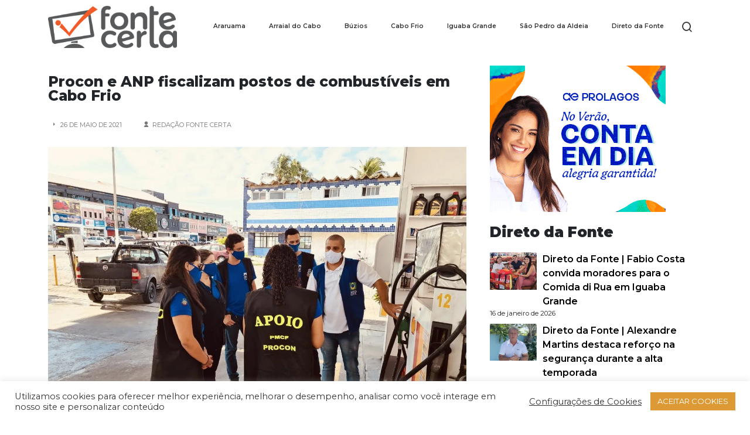

--- FILE ---
content_type: text/html; charset=utf-8
request_url: https://fontecerta.com/noticias-de-cabo-frio/procon-e-anp-fiscalizam-postos-de-combustiveis-em-cabo-frio-2/
body_size: 17726
content:
<!DOCTYPE html>
<html lang="pt-BR" data-amp-auto-lightbox-disable transformed="self;v=1" i-amphtml-layout="" i-amphtml-no-boilerplate="" i-amphtml-binding>
  <head><meta charset="utf-8"><meta name="viewport" content="width=device-width,minimum-scale=1"><link rel="preconnect" href="https://cdn.ampproject.org"><style amp-runtime="" i-amphtml-version="012512221826001">html{overflow-x:hidden!important}html.i-amphtml-fie{height:100%!important;width:100%!important}html:not([amp4ads]),html:not([amp4ads]) body{height:auto!important}html:not([amp4ads]) body{margin:0!important}body{-webkit-text-size-adjust:100%;-moz-text-size-adjust:100%;-ms-text-size-adjust:100%;text-size-adjust:100%}html.i-amphtml-singledoc.i-amphtml-embedded{-ms-touch-action:pan-y pinch-zoom;touch-action:pan-y pinch-zoom}html.i-amphtml-fie>body,html.i-amphtml-singledoc>body{overflow:visible!important}html.i-amphtml-fie:not(.i-amphtml-inabox)>body,html.i-amphtml-singledoc:not(.i-amphtml-inabox)>body{position:relative!important}html.i-amphtml-ios-embed-legacy>body{overflow-x:hidden!important;overflow-y:auto!important;position:absolute!important}html.i-amphtml-ios-embed{overflow-y:auto!important;position:static}#i-amphtml-wrapper{overflow-x:hidden!important;overflow-y:auto!important;position:absolute!important;top:0!important;left:0!important;right:0!important;bottom:0!important;margin:0!important;display:block!important}html.i-amphtml-ios-embed.i-amphtml-ios-overscroll,html.i-amphtml-ios-embed.i-amphtml-ios-overscroll>#i-amphtml-wrapper{-webkit-overflow-scrolling:touch!important}#i-amphtml-wrapper>body{position:relative!important;border-top:1px solid transparent!important}#i-amphtml-wrapper+body{visibility:visible}#i-amphtml-wrapper+body .i-amphtml-lightbox-element,#i-amphtml-wrapper+body[i-amphtml-lightbox]{visibility:hidden}#i-amphtml-wrapper+body[i-amphtml-lightbox] .i-amphtml-lightbox-element{visibility:visible}#i-amphtml-wrapper.i-amphtml-scroll-disabled,.i-amphtml-scroll-disabled{overflow-x:hidden!important;overflow-y:hidden!important}amp-instagram{padding:54px 0px 0px!important;background-color:#fff}amp-iframe iframe{box-sizing:border-box!important}[amp-access][amp-access-hide]{display:none}[subscriptions-dialog],body:not(.i-amphtml-subs-ready) [subscriptions-action],body:not(.i-amphtml-subs-ready) [subscriptions-section]{display:none!important}amp-experiment,amp-live-list>[update]{display:none}amp-list[resizable-children]>.i-amphtml-loading-container.amp-hidden{display:none!important}amp-list [fetch-error],amp-list[load-more] [load-more-button],amp-list[load-more] [load-more-end],amp-list[load-more] [load-more-failed],amp-list[load-more] [load-more-loading]{display:none}amp-list[diffable] div[role=list]{display:block}amp-story-page,amp-story[standalone]{min-height:1px!important;display:block!important;height:100%!important;margin:0!important;padding:0!important;overflow:hidden!important;width:100%!important}amp-story[standalone]{background-color:#000!important;position:relative!important}amp-story-page{background-color:#757575}amp-story .amp-active>div,amp-story .i-amphtml-loader-background{display:none!important}amp-story-page:not(:first-of-type):not([distance]):not([active]){transform:translateY(1000vh)!important}amp-autocomplete{position:relative!important;display:inline-block!important}amp-autocomplete>input,amp-autocomplete>textarea{padding:0.5rem;border:1px solid rgba(0,0,0,.33)}.i-amphtml-autocomplete-results,amp-autocomplete>input,amp-autocomplete>textarea{font-size:1rem;line-height:1.5rem}[amp-fx^=fly-in]{visibility:hidden}amp-script[nodom],amp-script[sandboxed]{position:fixed!important;top:0!important;width:1px!important;height:1px!important;overflow:hidden!important;visibility:hidden}
/*# sourceURL=/css/ampdoc.css*/[hidden]{display:none!important}.i-amphtml-element{display:inline-block}.i-amphtml-blurry-placeholder{transition:opacity 0.3s cubic-bezier(0.0,0.0,0.2,1)!important;pointer-events:none}[layout=nodisplay]:not(.i-amphtml-element){display:none!important}.i-amphtml-layout-fixed,[layout=fixed][width][height]:not(.i-amphtml-layout-fixed){display:inline-block;position:relative}.i-amphtml-layout-responsive,[layout=responsive][width][height]:not(.i-amphtml-layout-responsive),[width][height][heights]:not([layout]):not(.i-amphtml-layout-responsive),[width][height][sizes]:not(img):not([layout]):not(.i-amphtml-layout-responsive){display:block;position:relative}.i-amphtml-layout-intrinsic,[layout=intrinsic][width][height]:not(.i-amphtml-layout-intrinsic){display:inline-block;position:relative;max-width:100%}.i-amphtml-layout-intrinsic .i-amphtml-sizer{max-width:100%}.i-amphtml-intrinsic-sizer{max-width:100%;display:block!important}.i-amphtml-layout-container,.i-amphtml-layout-fixed-height,[layout=container],[layout=fixed-height][height]:not(.i-amphtml-layout-fixed-height){display:block;position:relative}.i-amphtml-layout-fill,.i-amphtml-layout-fill.i-amphtml-notbuilt,[layout=fill]:not(.i-amphtml-layout-fill),body noscript>*{display:block;overflow:hidden!important;position:absolute;top:0;left:0;bottom:0;right:0}body noscript>*{position:absolute!important;width:100%;height:100%;z-index:2}body noscript{display:inline!important}.i-amphtml-layout-flex-item,[layout=flex-item]:not(.i-amphtml-layout-flex-item){display:block;position:relative;-ms-flex:1 1 auto;flex:1 1 auto}.i-amphtml-layout-fluid{position:relative}.i-amphtml-layout-size-defined{overflow:hidden!important}.i-amphtml-layout-awaiting-size{position:absolute!important;top:auto!important;bottom:auto!important}i-amphtml-sizer{display:block!important}@supports (aspect-ratio:1/1){i-amphtml-sizer.i-amphtml-disable-ar{display:none!important}}.i-amphtml-blurry-placeholder,.i-amphtml-fill-content{display:block;height:0;max-height:100%;max-width:100%;min-height:100%;min-width:100%;width:0;margin:auto}.i-amphtml-layout-size-defined .i-amphtml-fill-content{position:absolute;top:0;left:0;bottom:0;right:0}.i-amphtml-replaced-content,.i-amphtml-screen-reader{padding:0!important;border:none!important}.i-amphtml-screen-reader{position:fixed!important;top:0px!important;left:0px!important;width:4px!important;height:4px!important;opacity:0!important;overflow:hidden!important;margin:0!important;display:block!important;visibility:visible!important}.i-amphtml-screen-reader~.i-amphtml-screen-reader{left:8px!important}.i-amphtml-screen-reader~.i-amphtml-screen-reader~.i-amphtml-screen-reader{left:12px!important}.i-amphtml-screen-reader~.i-amphtml-screen-reader~.i-amphtml-screen-reader~.i-amphtml-screen-reader{left:16px!important}.i-amphtml-unresolved{position:relative;overflow:hidden!important}.i-amphtml-select-disabled{-webkit-user-select:none!important;-ms-user-select:none!important;user-select:none!important}.i-amphtml-notbuilt,[layout]:not(.i-amphtml-element),[width][height][heights]:not([layout]):not(.i-amphtml-element),[width][height][sizes]:not(img):not([layout]):not(.i-amphtml-element){position:relative;overflow:hidden!important;color:transparent!important}.i-amphtml-notbuilt:not(.i-amphtml-layout-container)>*,[layout]:not([layout=container]):not(.i-amphtml-element)>*,[width][height][heights]:not([layout]):not(.i-amphtml-element)>*,[width][height][sizes]:not([layout]):not(.i-amphtml-element)>*{display:none}amp-img:not(.i-amphtml-element)[i-amphtml-ssr]>img.i-amphtml-fill-content{display:block}.i-amphtml-notbuilt:not(.i-amphtml-layout-container),[layout]:not([layout=container]):not(.i-amphtml-element),[width][height][heights]:not([layout]):not(.i-amphtml-element),[width][height][sizes]:not(img):not([layout]):not(.i-amphtml-element){color:transparent!important;line-height:0!important}.i-amphtml-ghost{visibility:hidden!important}.i-amphtml-element>[placeholder],[layout]:not(.i-amphtml-element)>[placeholder],[width][height][heights]:not([layout]):not(.i-amphtml-element)>[placeholder],[width][height][sizes]:not([layout]):not(.i-amphtml-element)>[placeholder]{display:block;line-height:normal}.i-amphtml-element>[placeholder].amp-hidden,.i-amphtml-element>[placeholder].hidden{visibility:hidden}.i-amphtml-element:not(.amp-notsupported)>[fallback],.i-amphtml-layout-container>[placeholder].amp-hidden,.i-amphtml-layout-container>[placeholder].hidden{display:none}.i-amphtml-layout-size-defined>[fallback],.i-amphtml-layout-size-defined>[placeholder]{position:absolute!important;top:0!important;left:0!important;right:0!important;bottom:0!important;z-index:1}amp-img[i-amphtml-ssr]:not(.i-amphtml-element)>[placeholder]{z-index:auto}.i-amphtml-notbuilt>[placeholder]{display:block!important}.i-amphtml-hidden-by-media-query{display:none!important}.i-amphtml-element-error{background:red!important;color:#fff!important;position:relative!important}.i-amphtml-element-error:before{content:attr(error-message)}i-amp-scroll-container,i-amphtml-scroll-container{position:absolute;top:0;left:0;right:0;bottom:0;display:block}i-amp-scroll-container.amp-active,i-amphtml-scroll-container.amp-active{overflow:auto;-webkit-overflow-scrolling:touch}.i-amphtml-loading-container{display:block!important;pointer-events:none;z-index:1}.i-amphtml-notbuilt>.i-amphtml-loading-container{display:block!important}.i-amphtml-loading-container.amp-hidden{visibility:hidden}.i-amphtml-element>[overflow]{cursor:pointer;position:relative;z-index:2;visibility:hidden;display:initial;line-height:normal}.i-amphtml-layout-size-defined>[overflow]{position:absolute}.i-amphtml-element>[overflow].amp-visible{visibility:visible}template{display:none!important}.amp-border-box,.amp-border-box *,.amp-border-box :after,.amp-border-box :before{box-sizing:border-box}amp-pixel{display:none!important}amp-analytics,amp-auto-ads,amp-story-auto-ads{position:fixed!important;top:0!important;width:1px!important;height:1px!important;overflow:hidden!important;visibility:hidden}amp-story{visibility:hidden!important}html.i-amphtml-fie>amp-analytics{position:initial!important}[visible-when-invalid]:not(.visible),form [submit-error],form [submit-success],form [submitting]{display:none}amp-accordion{display:block!important}@media (min-width:1px){:where(amp-accordion>section)>:first-child{margin:0;background-color:#efefef;padding-right:20px;border:1px solid #dfdfdf}:where(amp-accordion>section)>:last-child{margin:0}}amp-accordion>section{float:none!important}amp-accordion>section>*{float:none!important;display:block!important;overflow:hidden!important;position:relative!important}amp-accordion,amp-accordion>section{margin:0}amp-accordion:not(.i-amphtml-built)>section>:last-child{display:none!important}amp-accordion:not(.i-amphtml-built)>section[expanded]>:last-child{display:block!important}
/*# sourceURL=/css/ampshared.css*/</style><meta name="robots" content="index, follow, max-image-preview:large, max-snippet:-1, max-video-preview:-1"><meta property="og:locale" content="pt_BR"><meta property="og:type" content="article"><meta property="og:title" content="Procon e ANP fiscalizam postos de combustíveis em Cabo Frio - Fonte Certa"><meta property="og:description" content="Ação conjunta apura irregularidades e testa qualidade dos produtos nos estabelecimentos"><meta property="og:url" content="https://fontecerta.com/noticias-de-cabo-frio/procon-e-anp-fiscalizam-postos-de-combustiveis-em-cabo-frio-2/"><meta property="og:site_name" content="Fonte Certa"><meta property="article:publisher" content="https://www.facebook.com/PortalFonteCerta/"><meta property="article:published_time" content="2021-05-26T20:35:24+00:00"><meta property="article:modified_time" content="2021-05-26T20:35:28+00:00"><meta property="og:image" content="https://i0.wp.com/fontecerta.com/wp-content/uploads/2021/05/5976EA1F-C25C-48CE-9CD8-8D28F9252C04.jpeg?fit=1200%2C900&amp;ssl=1"><meta property="og:image:width" content="1200"><meta property="og:image:height" content="900"><meta property="og:image:type" content="image/jpeg"><meta name="author" content="Redação Fonte Certa"><meta name="twitter:card" content="summary_large_image"><meta name="twitter:creator" content="@fonte_certa"><meta name="twitter:site" content="@fonte_certa"><meta name="twitter:label1" content="Escrito por"><meta name="twitter:data1" content="Redação Fonte Certa"><meta name="twitter:label2" content="Est. tempo de leitura"><meta name="twitter:data2" content="2 minutos"><meta name="generator" content="WordPress 6.8.3"><meta name="generator" content="Site Kit by Google 1.170.0"><meta name="robots" content="max-image-preview:large"><meta name="google-adsense-platform-account" content="ca-host-pub-2644536267352236"><meta name="google-adsense-platform-domain" content="sitekit.withgoogle.com"><meta name="generator" content="AMP Plugin v2.5.5; mode=standard; sandboxing-level=1:1"><meta name="msapplication-TileImage" content="https://i0.wp.com/fontecerta.com/wp-content/uploads/2017/11/cropped-favicon_fonte.png?fit=270%2C270&amp;ssl=1"><link rel="preconnect" href="https://fonts.gstatic.com" crossorigin=""><link rel="dns-prefetch" href="https://fonts.gstatic.com"><link rel="preconnect" href="//i0.wp.com"><link rel="preconnect" href="//c0.wp.com"><link rel="preconnect" href="https://fonts.googleapis.com"><link rel="dns-prefetch" href="//widgets.wp.com"><link rel="dns-prefetch" href="//s0.wp.com"><link rel="dns-prefetch" href="//0.gravatar.com"><link rel="dns-prefetch" href="//1.gravatar.com"><link rel="dns-prefetch" href="//2.gravatar.com"><link rel="dns-prefetch" href="//www.googletagmanager.com"><script async="" src="https://cdn.ampproject.org/v0.mjs" type="module" crossorigin="anonymous"></script><script async nomodule src="https://cdn.ampproject.org/v0.js" crossorigin="anonymous"></script><script src="https://cdn.ampproject.org/v0/amp-analytics-0.1.mjs" async="" custom-element="amp-analytics" type="module" crossorigin="anonymous"></script><script async nomodule src="https://cdn.ampproject.org/v0/amp-analytics-0.1.js" crossorigin="anonymous" custom-element="amp-analytics"></script><script src="https://cdn.ampproject.org/v0/amp-auto-ads-0.1.mjs" async="" custom-element="amp-auto-ads" type="module" crossorigin="anonymous"></script><script async nomodule src="https://cdn.ampproject.org/v0/amp-auto-ads-0.1.js" crossorigin="anonymous" custom-element="amp-auto-ads"></script><script src="https://cdn.ampproject.org/v0/amp-bind-0.1.mjs" async="" custom-element="amp-bind" type="module" crossorigin="anonymous"></script><script async nomodule src="https://cdn.ampproject.org/v0/amp-bind-0.1.js" crossorigin="anonymous" custom-element="amp-bind"></script><script src="https://cdn.ampproject.org/v0/amp-form-0.1.mjs" async="" custom-element="amp-form" type="module" crossorigin="anonymous"></script><script async nomodule src="https://cdn.ampproject.org/v0/amp-form-0.1.js" crossorigin="anonymous" custom-element="amp-form"></script><script src="https://cdn.ampproject.org/v0/amp-sidebar-0.1.mjs" async="" custom-element="amp-sidebar" type="module" crossorigin="anonymous"></script><script async nomodule src="https://cdn.ampproject.org/v0/amp-sidebar-0.1.js" crossorigin="anonymous" custom-element="amp-sidebar"></script><link rel="icon" href="https://i0.wp.com/fontecerta.com/wp-content/uploads/2017/11/cropped-favicon_fonte.png?fit=32%2C32&amp;ssl=1" sizes="32x32"><link rel="icon" href="https://i0.wp.com/fontecerta.com/wp-content/uploads/2017/11/cropped-favicon_fonte.png?fit=192%2C192&amp;ssl=1" sizes="192x192"><link href="https://cdn.jsdelivr.net/npm/remixicon@4.2.0/fonts/remixicon.css" rel="stylesheet" data-px-verified-tag data-px-verified-attrs="href rel"><link href="https://cdn.jsdelivr.net/npm/bootstrap@5.3.3/dist/css/bootstrap.min.css" rel="stylesheet" integrity="sha384-QWTKZyjpPEjISv5WaRU9OFeRpok6YctnYmDr5pNlyT2bRjXh0JMhjY6hW+ALEwIH" crossorigin="anonymous" data-px-verified-tag data-px-verified-attrs="href rel"><link rel="stylesheet" href="https://fontecerta.com/wp-content/themes/fontecerta/style.css" data-px-verified-tag data-px-verified-attrs="href rel"><link rel="stylesheet" id="litespeed-cache-dummy-css" href="https://fontecerta.com/wp-content/plugins/litespeed-cache/assets/css/litespeed-dummy.css" type="text/css" media="all" data-px-verified-tag data-px-verified-attrs="href rel"><link rel="stylesheet" id="jetpack_related-posts-css" href="https://fontecerta.com/wp-content/plugins/jetpack/modules/related-posts/related-posts.css" type="text/css" media="all" data-px-verified-tag data-px-verified-attrs="href rel"><link rel="stylesheet" id="amp-default-css" href="https://fontecerta.com/wp-content/plugins/amp/assets/css/amp-default.css" type="text/css" media="all" data-px-verified-tag data-px-verified-attrs="href rel"><link rel="stylesheet" id="wp-block-library-css" href="https://fontecerta.com/wp-includes/css/dist/block-library/style.min.css" type="text/css" media="all" data-px-verified-tag data-px-verified-attrs="href rel"><link rel="stylesheet" id="mediaelement-css" href="https://fontecerta.com/wp-includes/js/mediaelement/mediaelementplayer-legacy.min.css" type="text/css" media="all" data-px-verified-tag data-px-verified-attrs="href rel"><link rel="stylesheet" id="wp-mediaelement-css" href="https://fontecerta.com/wp-includes/js/mediaelement/wp-mediaelement.min.css" type="text/css" media="all" data-px-verified-tag data-px-verified-attrs="href rel"><link rel="stylesheet" id="cookie-law-info-css" href="https://fontecerta.com/wp-content/plugins/cookie-law-info/legacy/public/css/cookie-law-info-public.css" type="text/css" media="all" data-px-verified-tag data-px-verified-attrs="href rel"><link rel="stylesheet" id="cookie-law-info-gdpr-css" href="https://fontecerta.com/wp-content/plugins/cookie-law-info/legacy/public/css/cookie-law-info-gdpr.css" type="text/css" media="all" data-px-verified-tag data-px-verified-attrs="href rel"><link rel="stylesheet" id="gn-frontend-gnfollow-style-css" href="https://fontecerta.com/wp-content/plugins/gn-publisher/assets/css/gn-frontend-gnfollow.min.css" type="text/css" media="all" data-px-verified-tag data-px-verified-attrs="href rel"><link rel="stylesheet" id="meu-tema-amp-style-css" href="https://fontecerta.com/wp-content/themes/fontecerta/style.css" type="text/css" media="all" data-px-verified-tag data-px-verified-attrs="href rel"><link rel="stylesheet" id="jetpack_likes-css" href="https://fontecerta.com/wp-content/plugins/jetpack/modules/likes/style.css" type="text/css" media="all" data-px-verified-tag data-px-verified-attrs="href rel"><link rel="stylesheet" id="gravatar-hovercard-style-css" href="https://fontecerta.com/wp-content/plugins/jetpack/modules/gravatar/gravatar-hovercards-amp.css" type="text/css" media="all" data-px-verified-tag data-px-verified-attrs="href rel"><link rel="stylesheet" id="social-logos-css" href="https://fontecerta.com/wp-content/plugins/jetpack/_inc/social-logos/social-logos.min.css" type="text/css" media="all" data-px-verified-tag data-px-verified-attrs="href rel"><link rel="stylesheet" id="sharedaddy-amp-css" href="https://fontecerta.com/wp-content/plugins/jetpack/modules/sharedaddy/amp-sharing.css" type="text/css" media="all" data-px-verified-tag data-px-verified-attrs="href rel"><link rel="stylesheet" id="addtoany-amp-css" href="https://fontecerta.com/wp-content/plugins/add-to-any/addtoany.amp.css" type="text/css" media="all" data-px-verified-tag data-px-verified-attrs="href rel"><link rel="stylesheet" id="addtoany-css" href="https://fontecerta.com/wp-content/plugins/add-to-any/addtoany.min.css" type="text/css" media="all" data-px-verified-tag data-px-verified-attrs="href rel"><link href="https://fonts.googleapis.com/css2?family=Montserrat:ital,wght@0,100..900;1,100..900&amp;display=swap" rel="stylesheet" data-px-verified-tag data-px-verified-attrs="href rel"><style data-px-verified-tag>img:is([sizes="auto" i], [sizes^="auto," i]) { contain-intrinsic-size: 3000px 1500px }</style><script data-cfasync="false" data-pagespeed-no-defer data-amp-unvalidated-tag>
	var gtm4wp_datalayer_name = "dataLayer";
	var dataLayer = dataLayer || [];
</script><script type="text/javascript" id="google_gtagjs-js-consent-mode-data-layer" data-px-verified-tag>
/* <![CDATA[ */
window.dataLayer = window.dataLayer || [];function gtag(){dataLayer.push(arguments);}
gtag('consent', 'default', {"ad_personalization":"denied","ad_storage":"denied","ad_user_data":"denied","analytics_storage":"denied","functionality_storage":"denied","security_storage":"denied","personalization_storage":"denied","region":["AT","BE","BG","CH","CY","CZ","DE","DK","EE","ES","FI","FR","GB","GR","HR","HU","IE","IS","IT","LI","LT","LU","LV","MT","NL","NO","PL","PT","RO","SE","SI","SK"],"wait_for_update":500});
window._googlesitekitConsentCategoryMap = {"statistics":["analytics_storage"],"marketing":["ad_storage","ad_user_data","ad_personalization"],"functional":["functionality_storage","security_storage"],"preferences":["personalization_storage"]};
window._googlesitekitConsents = {"ad_personalization":"denied","ad_storage":"denied","ad_user_data":"denied","analytics_storage":"denied","functionality_storage":"denied","security_storage":"denied","personalization_storage":"denied","region":["AT","BE","BG","CH","CY","CZ","DE","DK","EE","ES","FI","FR","GB","GR","HR","HU","IE","IS","IT","LI","LT","LU","LV","MT","NL","NO","PL","PT","RO","SE","SI","SK"],"wait_for_update":500};
/* ]]> */
</script><link rel="canonical" href="https://fontecerta.com/noticias-de-cabo-frio/procon-e-anp-fiscalizam-postos-de-combustiveis-em-cabo-frio-2/"><style id="classic-theme-styles-inline-css" type="text/css" data-px-verified-tag>
/*! This file is auto-generated */
.wp-block-button__link{color:#fff;background-color:#32373c;border-radius:9999px;box-shadow:none;text-decoration:none;padding:calc(.667em + 2px) calc(1.333em + 2px);font-size:1.125em}.wp-block-file__button{background:#32373c;color:#fff;text-decoration:none}
</style><style id="jetpack-sharing-buttons-style-inline-css" type="text/css" data-px-verified-tag>
.jetpack-sharing-buttons__services-list{display:flex;flex-direction:row;flex-wrap:wrap;gap:0;list-style-type:none;margin:5px;padding:0}.jetpack-sharing-buttons__services-list.has-small-icon-size{font-size:12px}.jetpack-sharing-buttons__services-list.has-normal-icon-size{font-size:16px}.jetpack-sharing-buttons__services-list.has-large-icon-size{font-size:24px}.jetpack-sharing-buttons__services-list.has-huge-icon-size{font-size:36px}@media print{.jetpack-sharing-buttons__services-list{display:none!important}}.editor-styles-wrapper .wp-block-jetpack-sharing-buttons{gap:0;padding-inline-start:0}ul.jetpack-sharing-buttons__services-list.has-background{padding:1.25em 2.375em}
</style><style id="global-styles-inline-css" type="text/css" data-px-verified-tag>
:root{--wp--preset--aspect-ratio--square: 1;--wp--preset--aspect-ratio--4-3: 4/3;--wp--preset--aspect-ratio--3-4: 3/4;--wp--preset--aspect-ratio--3-2: 3/2;--wp--preset--aspect-ratio--2-3: 2/3;--wp--preset--aspect-ratio--16-9: 16/9;--wp--preset--aspect-ratio--9-16: 9/16;--wp--preset--color--black: #000000;--wp--preset--color--cyan-bluish-gray: #abb8c3;--wp--preset--color--white: #ffffff;--wp--preset--color--pale-pink: #f78da7;--wp--preset--color--vivid-red: #cf2e2e;--wp--preset--color--luminous-vivid-orange: #ff6900;--wp--preset--color--luminous-vivid-amber: #fcb900;--wp--preset--color--light-green-cyan: #7bdcb5;--wp--preset--color--vivid-green-cyan: #00d084;--wp--preset--color--pale-cyan-blue: #8ed1fc;--wp--preset--color--vivid-cyan-blue: #0693e3;--wp--preset--color--vivid-purple: #9b51e0;--wp--preset--gradient--vivid-cyan-blue-to-vivid-purple: linear-gradient(135deg,rgba(6,147,227,1) 0%,rgb(155,81,224) 100%);--wp--preset--gradient--light-green-cyan-to-vivid-green-cyan: linear-gradient(135deg,rgb(122,220,180) 0%,rgb(0,208,130) 100%);--wp--preset--gradient--luminous-vivid-amber-to-luminous-vivid-orange: linear-gradient(135deg,rgba(252,185,0,1) 0%,rgba(255,105,0,1) 100%);--wp--preset--gradient--luminous-vivid-orange-to-vivid-red: linear-gradient(135deg,rgba(255,105,0,1) 0%,rgb(207,46,46) 100%);--wp--preset--gradient--very-light-gray-to-cyan-bluish-gray: linear-gradient(135deg,rgb(238,238,238) 0%,rgb(169,184,195) 100%);--wp--preset--gradient--cool-to-warm-spectrum: linear-gradient(135deg,rgb(74,234,220) 0%,rgb(151,120,209) 20%,rgb(207,42,186) 40%,rgb(238,44,130) 60%,rgb(251,105,98) 80%,rgb(254,248,76) 100%);--wp--preset--gradient--blush-light-purple: linear-gradient(135deg,rgb(255,206,236) 0%,rgb(152,150,240) 100%);--wp--preset--gradient--blush-bordeaux: linear-gradient(135deg,rgb(254,205,165) 0%,rgb(254,45,45) 50%,rgb(107,0,62) 100%);--wp--preset--gradient--luminous-dusk: linear-gradient(135deg,rgb(255,203,112) 0%,rgb(199,81,192) 50%,rgb(65,88,208) 100%);--wp--preset--gradient--pale-ocean: linear-gradient(135deg,rgb(255,245,203) 0%,rgb(182,227,212) 50%,rgb(51,167,181) 100%);--wp--preset--gradient--electric-grass: linear-gradient(135deg,rgb(202,248,128) 0%,rgb(113,206,126) 100%);--wp--preset--gradient--midnight: linear-gradient(135deg,rgb(2,3,129) 0%,rgb(40,116,252) 100%);--wp--preset--font-size--small: 13px;--wp--preset--font-size--medium: 20px;--wp--preset--font-size--large: 36px;--wp--preset--font-size--x-large: 42px;--wp--preset--spacing--20: 0.44rem;--wp--preset--spacing--30: 0.67rem;--wp--preset--spacing--40: 1rem;--wp--preset--spacing--50: 1.5rem;--wp--preset--spacing--60: 2.25rem;--wp--preset--spacing--70: 3.38rem;--wp--preset--spacing--80: 5.06rem;--wp--preset--shadow--natural: 6px 6px 9px rgba(0, 0, 0, 0.2);--wp--preset--shadow--deep: 12px 12px 50px rgba(0, 0, 0, 0.4);--wp--preset--shadow--sharp: 6px 6px 0px rgba(0, 0, 0, 0.2);--wp--preset--shadow--outlined: 6px 6px 0px -3px rgba(255, 255, 255, 1), 6px 6px rgba(0, 0, 0, 1);--wp--preset--shadow--crisp: 6px 6px 0px rgba(0, 0, 0, 1);}:where(.is-layout-flex){gap: 0.5em;}:where(.is-layout-grid){gap: 0.5em;}body .is-layout-flex{display: flex;}.is-layout-flex{flex-wrap: wrap;align-items: center;}.is-layout-flex > :is(*, div){margin: 0;}body .is-layout-grid{display: grid;}.is-layout-grid > :is(*, div){margin: 0;}:where(.wp-block-columns.is-layout-flex){gap: 2em;}:where(.wp-block-columns.is-layout-grid){gap: 2em;}:where(.wp-block-post-template.is-layout-flex){gap: 1.25em;}:where(.wp-block-post-template.is-layout-grid){gap: 1.25em;}.has-black-color{color: var(--wp--preset--color--black) !important;}.has-cyan-bluish-gray-color{color: var(--wp--preset--color--cyan-bluish-gray) !important;}.has-white-color{color: var(--wp--preset--color--white) !important;}.has-pale-pink-color{color: var(--wp--preset--color--pale-pink) !important;}.has-vivid-red-color{color: var(--wp--preset--color--vivid-red) !important;}.has-luminous-vivid-orange-color{color: var(--wp--preset--color--luminous-vivid-orange) !important;}.has-luminous-vivid-amber-color{color: var(--wp--preset--color--luminous-vivid-amber) !important;}.has-light-green-cyan-color{color: var(--wp--preset--color--light-green-cyan) !important;}.has-vivid-green-cyan-color{color: var(--wp--preset--color--vivid-green-cyan) !important;}.has-pale-cyan-blue-color{color: var(--wp--preset--color--pale-cyan-blue) !important;}.has-vivid-cyan-blue-color{color: var(--wp--preset--color--vivid-cyan-blue) !important;}.has-vivid-purple-color{color: var(--wp--preset--color--vivid-purple) !important;}.has-black-background-color{background-color: var(--wp--preset--color--black) !important;}.has-cyan-bluish-gray-background-color{background-color: var(--wp--preset--color--cyan-bluish-gray) !important;}.has-white-background-color{background-color: var(--wp--preset--color--white) !important;}.has-pale-pink-background-color{background-color: var(--wp--preset--color--pale-pink) !important;}.has-vivid-red-background-color{background-color: var(--wp--preset--color--vivid-red) !important;}.has-luminous-vivid-orange-background-color{background-color: var(--wp--preset--color--luminous-vivid-orange) !important;}.has-luminous-vivid-amber-background-color{background-color: var(--wp--preset--color--luminous-vivid-amber) !important;}.has-light-green-cyan-background-color{background-color: var(--wp--preset--color--light-green-cyan) !important;}.has-vivid-green-cyan-background-color{background-color: var(--wp--preset--color--vivid-green-cyan) !important;}.has-pale-cyan-blue-background-color{background-color: var(--wp--preset--color--pale-cyan-blue) !important;}.has-vivid-cyan-blue-background-color{background-color: var(--wp--preset--color--vivid-cyan-blue) !important;}.has-vivid-purple-background-color{background-color: var(--wp--preset--color--vivid-purple) !important;}.has-black-border-color{border-color: var(--wp--preset--color--black) !important;}.has-cyan-bluish-gray-border-color{border-color: var(--wp--preset--color--cyan-bluish-gray) !important;}.has-white-border-color{border-color: var(--wp--preset--color--white) !important;}.has-pale-pink-border-color{border-color: var(--wp--preset--color--pale-pink) !important;}.has-vivid-red-border-color{border-color: var(--wp--preset--color--vivid-red) !important;}.has-luminous-vivid-orange-border-color{border-color: var(--wp--preset--color--luminous-vivid-orange) !important;}.has-luminous-vivid-amber-border-color{border-color: var(--wp--preset--color--luminous-vivid-amber) !important;}.has-light-green-cyan-border-color{border-color: var(--wp--preset--color--light-green-cyan) !important;}.has-vivid-green-cyan-border-color{border-color: var(--wp--preset--color--vivid-green-cyan) !important;}.has-pale-cyan-blue-border-color{border-color: var(--wp--preset--color--pale-cyan-blue) !important;}.has-vivid-cyan-blue-border-color{border-color: var(--wp--preset--color--vivid-cyan-blue) !important;}.has-vivid-purple-border-color{border-color: var(--wp--preset--color--vivid-purple) !important;}.has-vivid-cyan-blue-to-vivid-purple-gradient-background{background: var(--wp--preset--gradient--vivid-cyan-blue-to-vivid-purple) !important;}.has-light-green-cyan-to-vivid-green-cyan-gradient-background{background: var(--wp--preset--gradient--light-green-cyan-to-vivid-green-cyan) !important;}.has-luminous-vivid-amber-to-luminous-vivid-orange-gradient-background{background: var(--wp--preset--gradient--luminous-vivid-amber-to-luminous-vivid-orange) !important;}.has-luminous-vivid-orange-to-vivid-red-gradient-background{background: var(--wp--preset--gradient--luminous-vivid-orange-to-vivid-red) !important;}.has-very-light-gray-to-cyan-bluish-gray-gradient-background{background: var(--wp--preset--gradient--very-light-gray-to-cyan-bluish-gray) !important;}.has-cool-to-warm-spectrum-gradient-background{background: var(--wp--preset--gradient--cool-to-warm-spectrum) !important;}.has-blush-light-purple-gradient-background{background: var(--wp--preset--gradient--blush-light-purple) !important;}.has-blush-bordeaux-gradient-background{background: var(--wp--preset--gradient--blush-bordeaux) !important;}.has-luminous-dusk-gradient-background{background: var(--wp--preset--gradient--luminous-dusk) !important;}.has-pale-ocean-gradient-background{background: var(--wp--preset--gradient--pale-ocean) !important;}.has-electric-grass-gradient-background{background: var(--wp--preset--gradient--electric-grass) !important;}.has-midnight-gradient-background{background: var(--wp--preset--gradient--midnight) !important;}.has-small-font-size{font-size: var(--wp--preset--font-size--small) !important;}.has-medium-font-size{font-size: var(--wp--preset--font-size--medium) !important;}.has-large-font-size{font-size: var(--wp--preset--font-size--large) !important;}.has-x-large-font-size{font-size: var(--wp--preset--font-size--x-large) !important;}
:where(.wp-block-post-template.is-layout-flex){gap: 1.25em;}:where(.wp-block-post-template.is-layout-grid){gap: 1.25em;}
:where(.wp-block-columns.is-layout-flex){gap: 2em;}:where(.wp-block-columns.is-layout-grid){gap: 2em;}
:root :where(.wp-block-pullquote){font-size: 1.5em;line-height: 1.6;}
</style><style id="addtoany-inline-css" type="text/css" data-px-verified-tag>
.addtoany_list a{
	width:42px;
}
</style><script type="text/javascript" src="https://fontecerta.com/wp-includes/js/jquery/jquery.min.js" id="jquery-core-js" data-amp-unvalidated-tag></script><script type="text/javascript" src="https://fontecerta.com/wp-includes/js/jquery/jquery-migrate.min.js" id="jquery-migrate-js" data-amp-unvalidated-tag></script><script type="text/javascript" id="cookie-law-info-js-extra" data-amp-unvalidated-tag>
/* <![CDATA[ */
var Cli_Data = {"nn_cookie_ids":[],"cookielist":[],"non_necessary_cookies":[],"ccpaEnabled":"","ccpaRegionBased":"","ccpaBarEnabled":"","strictlyEnabled":["necessary","obligatoire"],"ccpaType":"gdpr","js_blocking":"1","custom_integration":"","triggerDomRefresh":"","secure_cookies":""};
var cli_cookiebar_settings = {"animate_speed_hide":"500","animate_speed_show":"500","background":"#FFF","border":"#b1a6a6c2","border_on":"","button_1_button_colour":"#dd9933","button_1_button_hover":"#b17a29","button_1_link_colour":"#fff","button_1_as_button":"1","button_1_new_win":"","button_2_button_colour":"#333","button_2_button_hover":"#292929","button_2_link_colour":"#444","button_2_as_button":"","button_2_hidebar":"","button_3_button_colour":"#3566bb","button_3_button_hover":"#2a5296","button_3_link_colour":"#fff","button_3_as_button":"1","button_3_new_win":"","button_4_button_colour":"#000","button_4_button_hover":"#000000","button_4_link_colour":"#333333","button_4_as_button":"","button_7_button_colour":"#61a229","button_7_button_hover":"#4e8221","button_7_link_colour":"#fff","button_7_as_button":"1","button_7_new_win":"","font_family":"inherit","header_fix":"","notify_animate_hide":"1","notify_animate_show":"","notify_div_id":"#cookie-law-info-bar","notify_position_horizontal":"right","notify_position_vertical":"bottom","scroll_close":"","scroll_close_reload":"","accept_close_reload":"","reject_close_reload":"","showagain_tab":"","showagain_background":"#fff","showagain_border":"#000","showagain_div_id":"#cookie-law-info-again","showagain_x_position":"100px","text":"#333333","show_once_yn":"","show_once":"10000","logging_on":"","as_popup":"","popup_overlay":"1","bar_heading_text":"","cookie_bar_as":"banner","popup_showagain_position":"bottom-right","widget_position":"left"};
var log_object = {"ajax_url":"https:\/\/fontecerta.com\/wp-admin\/admin-ajax.php"};
/* ]]> */
</script><script type="text/javascript" src="https://fontecerta.com/wp-content/plugins/cookie-law-info/legacy/public/js/cookie-law-info-public.js" id="cookie-law-info-js" data-amp-unvalidated-tag></script><link rel="https://api.w.org/" href="https://fontecerta.com/wp-json/"><link rel="alternate" title="JSON" type="application/json" href="https://fontecerta.com/wp-json/wp/v2/posts/33038"><link rel="EditURI" type="application/rsd+xml" title="RSD" href="https://fontecerta.com/xmlrpc.php?rsd"><link rel="shortlink" href="https://fontecerta.com/?p=33038"><link rel="alternate" title="oEmbed (JSON)" type="application/json+oembed" href="https://fontecerta.com/wp-json/oembed/1.0/embed?url=https%3A%2F%2Ffontecerta.com%2Fnoticias-de-cabo-frio%2Fprocon-e-anp-fiscalizam-postos-de-combustiveis-em-cabo-frio-2%2F"><link rel="alternate" title="oEmbed (XML)" type="text/xml+oembed" href="https://fontecerta.com/wp-json/oembed/1.0/embed?url=https%3A%2F%2Ffontecerta.com%2Fnoticias-de-cabo-frio%2Fprocon-e-anp-fiscalizam-postos-de-combustiveis-em-cabo-frio-2%2F&amp;format=xml"><script async="async" src="https://www.googletagservices.com/tag/js/gpt.js" data-amp-unvalidated-tag></script><script data-amp-unvalidated-tag>
  var googletag = googletag || {};
  googletag.cmd = googletag.cmd || [];
</script><script data-amp-unvalidated-tag>
  googletag.cmd.push(function() {
    googletag.defineSlot('/46571107/FTC_Full_Banner_Artigo_DKT', [[320, 50], [970, 90]], 'div-gpt-ad-1516737678511-0').addService(googletag.pubads());
    googletag.defineSlot('/46571107/FTC_BrickBanner', [[300, 600], [300, 250]], 'div-gpt-ad-1516737678511-1').addService(googletag.pubads());
    googletag.pubads().enableSingleRequest();
    googletag.enableServices();
  });
</script><script data-amp-unvalidated-tag>
!function(e,t,n,s,u,a){e.twq||(s=e.twq=function(){s.exe?s.exe.apply(s,arguments):s.queue.push(arguments);
},s.version='1.1',s.queue=[],u=t.createElement(n),u.async=!0,u.src='//static.ads-twitter.com/uwt.js',
a=t.getElementsByTagName(n)[0],a.parentNode.insertBefore(u,a))}(window,document,'script');
// Insert Twitter Pixel ID and Standard Event data below
twq('init','o4czn');
twq('track','PageView');
</script><script data-amp-unvalidated-tag>
ga('send', {
    hitType: 'event',
    eventCategory: 'NTG article milestone',
    eventAction:'25%',
    eventLabel: '<article title>',
    eventValue: 25,
    nonInteraction: true
});
	</script><script async src="https://www.googletagmanager.com/gtag/js?id=G-DZJQKYS4NC" data-px-verified-tag></script><script data-px-verified-tag>
  window.dataLayer = window.dataLayer || [];
  function gtag(){dataLayer.push(arguments);}
  gtag('js', new Date());

  gtag('config', 'G-DZJQKYS4NC');
</script><style data-px-verified-tag>img#wpstats{display:none}</style><script data-cfasync="false" data-pagespeed-no-defer type="text/javascript" data-amp-unvalidated-tag>
	var dataLayer_content = {"pagePostType":"post","pagePostType2":"single-post","pageCategory":["noticias-de-cabo-frio","noticias-da-regiao-dos-lagos"],"pageAttributes":["anp","fiscalizacao","postos-de-combustiveis","procon"],"pagePostAuthor":"Redação Fonte Certa"};
	dataLayer.push( dataLayer_content );
</script><script data-cfasync="false" data-pagespeed-no-defer type="text/javascript" data-amp-unvalidated-tag>
(function(w,d,s,l,i){w[l]=w[l]||[];w[l].push({'gtm.start':
new Date().getTime(),event:'gtm.js'});var f=d.getElementsByTagName(s)[0],
j=d.createElement(s),dl=l!='dataLayer'?'&l='+l:'';j.async=true;j.src=
'//www.googletagmanager.com/gtm.js?id='+i+dl;f.parentNode.insertBefore(j,f);
})(window,document,'script','dataLayer','GTM-54JF928');
</script><script type="application/ld+json" class="saswp-schema-markup-output">[{"@context":"https://schema.org/","@graph":[{"@context":"https://schema.org/","@type":"SiteNavigationElement","@id":"https://fontecerta.com/#araruama","name":"Araruama","url":"https://fontecerta.com/noticias-de-araruama/"},{"@context":"https://schema.org/","@type":"SiteNavigationElement","@id":"https://fontecerta.com/#arraial-do-cabo","name":"Arraial do Cabo","url":"https://fontecerta.com/noticias-de-arraial-do-cabo/"},{"@context":"https://schema.org/","@type":"SiteNavigationElement","@id":"https://fontecerta.com/#buzios","name":"Búzios","url":"https://fontecerta.com/noticias-de-buzios/"},{"@context":"https://schema.org/","@type":"SiteNavigationElement","@id":"https://fontecerta.com/#cabo-frio","name":"Cabo Frio","url":"https://fontecerta.com/noticias-de-cabo-frio/"},{"@context":"https://schema.org/","@type":"SiteNavigationElement","@id":"https://fontecerta.com/#iguaba-grande","name":"Iguaba Grande","url":"https://fontecerta.com/noticias-de-iguaba-grande/"},{"@context":"https://schema.org/","@type":"SiteNavigationElement","@id":"https://fontecerta.com/#sao-pedro-da-aldeia","name":"São Pedro da Aldeia","url":"https://fontecerta.com/noticias-de-sao-pedro-da-aldeia/"},{"@context":"https://schema.org/","@type":"SiteNavigationElement","@id":"https://fontecerta.com/#direto-da-fonte","name":"Direto da Fonte","url":"https://fontecerta.com/direto-da-fonte/"}]},{"@context":"https://schema.org/","@type":"NewsArticle","@id":"https://fontecerta.com/noticias-de-cabo-frio/procon-e-anp-fiscalizam-postos-de-combustiveis-em-cabo-frio-2/#newsarticle","url":"https://fontecerta.com/noticias-de-cabo-frio/procon-e-anp-fiscalizam-postos-de-combustiveis-em-cabo-frio-2/","headline":"Procon e ANP fiscalizam postos de combustíveis em Cabo Frio","mainEntityOfPage":"https://fontecerta.com/noticias-de-cabo-frio/procon-e-anp-fiscalizam-postos-de-combustiveis-em-cabo-frio-2/","datePublished":"2021-05-26T17:35:24-03:00","dateModified":"2021-05-26T17:35:28-03:00","description":"Ação conjunta apura irregularidades e testa qualidade dos produtos nos estabelecimentos","articleSection":"Destaque","articleBody":"O Procon de Cabo Frio e a Agência Nacional de Petróleo, Gás Natural e Biocombustíveis (ANP) realizam, a partir desta quarta-feira (26), uma operação conjunta de fiscalização técnica em quatro postos de combustíveis da cidade escolhidos pela própria ANP. Um dos objetivos é averiguar se os estabelecimentos seguem as normas de qualidade e quantidade dos combustíveis vendidos nos locais.\u0026nbsp;    Serão verificadas as bombas de gasolina comum, aditivada, etanol e diesel além das bombas de GNV, atestando assim, a qualidade do combustível através do aspecto, cor, massa específica, teor alcoólico e teor de etanol da gasolina.\u0026nbsp;    Também serão verificados os volumes dispensados pelos bicos de abastecimento com a utilização de medida padrão de 20 litros devidamente calibrada e lacrada pelo Inmetro, constatação de material/instrumentos obrigatórios consoante à resolução ANP N°9/2007, vistoria dos preços dos combustíveis e apresentação ao consumidor.    A ação conjunta ainda vai averiguar situações burocráticas como CNPJ, autorização da ANP para exercício da atividade, inscrição estadual, alvará de funcionamento e outros documentos exigidos pela Prefeitura, além de certificado do Corpo de Bombeiros.\u0026nbsp;    “O Procon de Cabo Frio vem apurando várias irregularidades para que o cidadão cabo-friense tenha cada vez mais o seu direito como consumidor preservado”, afirmou a secretária-adjunta de Defesa do Consumidor, Cláudia Tavares.\u0026nbsp;    Para executar a operação, uma equipe da ANP esteve no auditório da Prefeitura de Cabo Frio na última terça-feira (25) realizando um treinamento com os agentes do Procon da cidade.\u0026nbsp;    A Agência Nacional do Petróleo, Gás Natural e Biocombustíveis (ANP) é, de acordo com a Lei Nº 9.478/1999, o órgão responsável por fazer a fiscalização de postos de combustíveis. Quem desconfiar da qualidade do produto ou verificar qualquer ação errada nos postos, pode denunciar pelo número 0800 970 0267, de segunda a sexta-feira, das 8h às 20h.","keywords":["ANP"," fiscalização"," Postos de combustíveis"," Procon"," "],"name":"Procon e ANP fiscalizam postos de combustíveis em Cabo Frio","thumbnailUrl":"https://i0.wp.com/fontecerta.com/wp-content/uploads/2021/05/5976EA1F-C25C-48CE-9CD8-8D28F9252C04.jpeg?fit=150%2C150\u0026amp;ssl=1","wordCount":"287","timeRequired":"PT1M16S","mainEntity":{"@type":"WebPage","@id":"https://fontecerta.com/noticias-de-cabo-frio/procon-e-anp-fiscalizam-postos-de-combustiveis-em-cabo-frio-2/"},"author":{"@type":"Person","name":"Redação Fonte Certa","url":"https://fontecerta.com/author/redacao/","sameAs":["http://fontecerta.com"],"image":{"@type":"ImageObject","url":"https://fontecerta.com/wp-content/litespeed/avatar/bcfb68f05f6fdb9595c70e40ec94bda5.jpg?ver=1768080320","height":96,"width":96}},"editor":{"@type":"Person","name":"Redação Fonte Certa","url":"https://fontecerta.com/author/redacao/","sameAs":["http://fontecerta.com"],"image":{"@type":"ImageObject","url":"https://fontecerta.com/wp-content/litespeed/avatar/bcfb68f05f6fdb9595c70e40ec94bda5.jpg?ver=1768080320","height":96,"width":96}},"publisher":{"@type":"Organization","name":"Fonte Certa","url":"https://fontecerta.com","logo":{"@type":"ImageObject","url":"https://fontecerta.com/wp-content/uploads/2018/07/logo-oficial-colorida.png","width":610,"height":200}},"image":[{"@type":"ImageObject","@id":"https://fontecerta.com/noticias-de-cabo-frio/procon-e-anp-fiscalizam-postos-de-combustiveis-em-cabo-frio-2/#primaryimage","url":"https://i0.wp.com/fontecerta.com/wp-content/uploads/2021/05/5976EA1F-C25C-48CE-9CD8-8D28F9252C04.jpeg?fit=1200%2C900\u0026#038;ssl=1","width":"1200","height":"900"}]}]</script><link rel="apple-touch-icon" href="https://i0.wp.com/fontecerta.com/wp-content/uploads/2017/11/cropped-favicon_fonte.png?fit=180%2C180&amp;ssl=1"><title>Procon e ANP fiscalizam postos de combustíveis em Cabo Frio - Fonte Certa</title></head>
  
  <body>

  

<amp-auto-ads type="adsense" data-ad-client="ca-pub-8361683770501192" class="i-amphtml-layout-container" i-amphtml-layout="container"></amp-auto-ads>




				<noscript><iframe src="https://www.googletagmanager.com/ns.html?id=GTM-54JF928" height="0" width="0" style="display:none;visibility:hidden" aria-hidden="true" data-px-verified-tag data-px-verified-attrs="style"></iframe></noscript>
    <div id="page" class="site">
        <header>
    <div class="container">
        <div class="site-branding">
        <a href="https://fontecerta.com/" rel="home"><img src="https://i0.wp.com/fontecerta.com/wp-content/uploads/2018/07/logo-oficial-colorida.png?fit=610%2C200&amp;ssl=1" alt="Fonte Certa" width="610" height="200" class="amp-wp-enforced-sizes" decoding="async"></a>        </div>
		
		<nav id="site-navigation" class="main-navigation nav-toggle" role="navigation">
    
			<div class="menu-menu-principal-container"><ul id="menu-menu-principal" class="menu"><li id="menu-item-313" class="menu-item menu-item-type-taxonomy menu-item-object-category menu-item-313"><a href="https://fontecerta.com/noticias-de-araruama/">Araruama</a></li>
<li id="menu-item-315" class="menu-item menu-item-type-taxonomy menu-item-object-category menu-item-315"><a href="https://fontecerta.com/noticias-de-arraial-do-cabo/">Arraial do Cabo</a></li>
<li id="menu-item-314" class="menu-item menu-item-type-taxonomy menu-item-object-category menu-item-314"><a href="https://fontecerta.com/noticias-de-buzios/">Búzios</a></li>
<li id="menu-item-316" class="menu-item menu-item-type-taxonomy menu-item-object-category current-post-ancestor current-menu-parent current-post-parent menu-item-316"><a href="https://fontecerta.com/noticias-de-cabo-frio/">Cabo Frio</a></li>
<li id="menu-item-317" class="menu-item menu-item-type-taxonomy menu-item-object-category menu-item-317"><a href="https://fontecerta.com/noticias-de-iguaba-grande/">Iguaba Grande</a></li>
<li id="menu-item-318" class="menu-item menu-item-type-taxonomy menu-item-object-category menu-item-318"><a href="https://fontecerta.com/noticias-de-sao-pedro-da-aldeia/">São Pedro da Aldeia</a></li>
<li id="menu-item-36538" class="menu-item menu-item-type-custom menu-item-object-custom menu-item-36538"><a href="https://fontecerta.com/direto-da-fonte/">Direto da Fonte</a></li>
</ul></div>	
        
		<div class="search-icon">
			<button on="tap:AMP.setState({showSearch: !showSearch})" class="amp-search-btn" aria-label="lupa">
				<i class="ri-search-line" style="font-size: 20px;" data-px-verified-attrs="style"></i>
			</button>
		</div>

		</nav>
		
		
                <div role="button" class="menu-toggle" on="tap:sidebar.toggle" aria-label="Menu Mobile" tabindex="0">
					<i class="ri-menu-line" style="font-size: 24px;" data-px-verified-attrs="style"></i>
                </div>

                
                <amp-sidebar id="sidebar" layout="nodisplay" side="right" class="i-amphtml-layout-nodisplay" hidden="hidden" i-amphtml-layout="nodisplay">
                    <div class="sidebar-header">
                        <div role="button" tabindex="0" on="tap:sidebar.close">
                            <i class="ri-close-line" style="font-size: 24px;" data-px-verified-attrs="style"></i>
                        </div>
                    </div>
                    
                    <nav class="sidebar-nav">
                        <div class="menu-menu-principal-container"><ul id="menu-menu-principal-1" class="menu"><li class="menu-item menu-item-type-taxonomy menu-item-object-category menu-item-313"><a href="https://fontecerta.com/noticias-de-araruama/">Araruama</a></li>
<li class="menu-item menu-item-type-taxonomy menu-item-object-category menu-item-315"><a href="https://fontecerta.com/noticias-de-arraial-do-cabo/">Arraial do Cabo</a></li>
<li class="menu-item menu-item-type-taxonomy menu-item-object-category menu-item-314"><a href="https://fontecerta.com/noticias-de-buzios/">Búzios</a></li>
<li class="menu-item menu-item-type-taxonomy menu-item-object-category current-post-ancestor current-menu-parent current-post-parent menu-item-316"><a href="https://fontecerta.com/noticias-de-cabo-frio/">Cabo Frio</a></li>
<li class="menu-item menu-item-type-taxonomy menu-item-object-category menu-item-317"><a href="https://fontecerta.com/noticias-de-iguaba-grande/">Iguaba Grande</a></li>
<li class="menu-item menu-item-type-taxonomy menu-item-object-category menu-item-318"><a href="https://fontecerta.com/noticias-de-sao-pedro-da-aldeia/">São Pedro da Aldeia</a></li>
<li class="menu-item menu-item-type-custom menu-item-object-custom menu-item-36538"><a href="https://fontecerta.com/direto-da-fonte/">Direto da Fonte</a></li>
</ul></div>                    </nav>
                </amp-sidebar>
		</div>
		
		<div class="container">
			<div class="form-pesquisa">
			
			<div data-amp-bind-class="showSearch ? 'search-form active' : 'search-form'" class="search-form" i-amphtml-binding>
				<form role="search" method="get" class="search-form" action="https://fontecerta.com/" target="_top">
					<label>
						<input type="search" class="search-field" placeholder="Pesquisar no Fonte Certa" name="s" title="Search for:">
					</label>
					
				</form>
			</div>
		</div>
	</div>
		
   
</header>




        		
<article id="post-33038" class="post-33038 post type-post status-publish format-standard has-post-thumbnail hentry category-noticias-de-cabo-frio category-noticias-da-regiao-dos-lagos tag-anp tag-fiscalizacao tag-postos-de-combustiveis tag-procon">
            
            
			
        <div class="container">
            <div class="col-8 feature-left container-single">
				<div class="titulo">
				<h1 class="entry-title"><span>Procon e ANP fiscalizam postos de combustíveis em Cabo Frio</span></h1>				</div>
                                
                <div class="single-post-meta">
                    <span class="single-post-date">
                        <i class="ri-arrow-right-s-fill"></i> 26 de maio de 2021                    </span>
                    <span class="single-post-author">
                        <i class="ri-user-fill"></i> Redação Fonte Certa                    </span>
                </div>
            
                                    
                    <figure class="entry-thumbnail">
                        <img width="1200" height="900" src="https://fontecerta.com/wp-content/uploads/2021/05/5976EA1F-C25C-48CE-9CD8-8D28F9252C04.jpeg" class="attachment-type-large size-type-large wp-post-image amp-wp-enforced-sizes" alt="" decoding="async" fetchpriority="high" srcset="https://i0.wp.com/fontecerta.com/wp-content/uploads/2021/05/5976EA1F-C25C-48CE-9CD8-8D28F9252C04.jpeg?w=1200&amp;ssl=1 1200w, https://i0.wp.com/fontecerta.com/wp-content/uploads/2021/05/5976EA1F-C25C-48CE-9CD8-8D28F9252C04.jpeg?resize=300%2C225&amp;ssl=1 300w, https://i0.wp.com/fontecerta.com/wp-content/uploads/2021/05/5976EA1F-C25C-48CE-9CD8-8D28F9252C04.jpeg?resize=400%2C300&amp;ssl=1 400w, https://i0.wp.com/fontecerta.com/wp-content/uploads/2021/05/5976EA1F-C25C-48CE-9CD8-8D28F9252C04.jpeg?resize=768%2C576&amp;ssl=1 768w, https://i0.wp.com/fontecerta.com/wp-content/uploads/2021/05/5976EA1F-C25C-48CE-9CD8-8D28F9252C04.jpeg?resize=80%2C60&amp;ssl=1 80w, https://i0.wp.com/fontecerta.com/wp-content/uploads/2021/05/5976EA1F-C25C-48CE-9CD8-8D28F9252C04.jpeg?resize=265%2C198&amp;ssl=1 265w, https://i0.wp.com/fontecerta.com/wp-content/uploads/2021/05/5976EA1F-C25C-48CE-9CD8-8D28F9252C04.jpeg?resize=696%2C522&amp;ssl=1 696w, https://i0.wp.com/fontecerta.com/wp-content/uploads/2021/05/5976EA1F-C25C-48CE-9CD8-8D28F9252C04.jpeg?resize=1068%2C801&amp;ssl=1 1068w, https://i0.wp.com/fontecerta.com/wp-content/uploads/2021/05/5976EA1F-C25C-48CE-9CD8-8D28F9252C04.jpeg?resize=560%2C420&amp;ssl=1 560w" sizes="(max-width: 1200px) 100vw, 1200px" data-hero-candidate="">                    </figure>

                                        
            <div class="entry-content">
                
<p>O Procon de Cabo Frio e a Agência Nacional de Petróleo, Gás Natural e Biocombustíveis (ANP) realizam, a partir desta quarta-feira (26), uma operação conjunta de fiscalização técnica em quatro postos de combustíveis da cidade escolhidos pela própria ANP. Um dos objetivos é averiguar se os estabelecimentos seguem as normas de qualidade e quantidade dos combustíveis vendidos nos locais. </p><div class="fonte-conteudo_2" style="margin-bottom: 20px;" id="fonte-1167374382" data-px-verified-attrs="style"><a href="https://api.whatsapp.com/message/5NRNDLUEPZVZP1?autoload=1&amp;app_absent=0" aria-label="0fbdd86f-dcf7-49aa-9029-637732feade0"><img src="https://i0.wp.com/fontecerta.com/wp-content/uploads/2021/04/0fbdd86f-dcf7-49aa-9029-637732feade0.jpg?fit=1280%2C465&amp;ssl=1" alt="" srcset="https://i0.wp.com/fontecerta.com/wp-content/uploads/2021/04/0fbdd86f-dcf7-49aa-9029-637732feade0.jpg?w=1280&amp;ssl=1 1280w, https://i0.wp.com/fontecerta.com/wp-content/uploads/2021/04/0fbdd86f-dcf7-49aa-9029-637732feade0.jpg?resize=300%2C109&amp;ssl=1 300w, https://i0.wp.com/fontecerta.com/wp-content/uploads/2021/04/0fbdd86f-dcf7-49aa-9029-637732feade0.jpg?resize=600%2C218&amp;ssl=1 600w, https://i0.wp.com/fontecerta.com/wp-content/uploads/2021/04/0fbdd86f-dcf7-49aa-9029-637732feade0.jpg?resize=768%2C279&amp;ssl=1 768w, https://i0.wp.com/fontecerta.com/wp-content/uploads/2021/04/0fbdd86f-dcf7-49aa-9029-637732feade0.jpg?resize=696%2C253&amp;ssl=1 696w, https://i0.wp.com/fontecerta.com/wp-content/uploads/2021/04/0fbdd86f-dcf7-49aa-9029-637732feade0.jpg?resize=1068%2C388&amp;ssl=1 1068w, https://i0.wp.com/fontecerta.com/wp-content/uploads/2021/04/0fbdd86f-dcf7-49aa-9029-637732feade0.jpg?resize=1156%2C420&amp;ssl=1 1156w" sizes="(max-width: 1000px) 100vw, 1000px" class="no-lazyload amp-wp-enforced-sizes" width="640" height="250" decoding="async"></a></div>



<p>Serão verificadas as bombas de gasolina comum, aditivada, etanol e diesel além das bombas de GNV, atestando assim, a qualidade do combustível através do aspecto, cor, massa específica, teor alcoólico e teor de etanol da gasolina. </p>



<p>Também serão verificados os volumes dispensados pelos bicos de abastecimento com a utilização de medida padrão de 20 litros devidamente calibrada e lacrada pelo Inmetro, constatação de material/instrumentos obrigatórios consoante à resolução ANP N°9/2007, vistoria dos preços dos combustíveis e apresentação ao consumidor.</p>



<p>A ação conjunta ainda vai averiguar situações burocráticas como CNPJ, autorização da ANP para exercício da atividade, inscrição estadual, alvará de funcionamento e outros documentos exigidos pela Prefeitura, além de certificado do Corpo de Bombeiros. </p>



<p>“O Procon de Cabo Frio vem apurando várias irregularidades para que o cidadão cabo-friense tenha cada vez mais o seu direito como consumidor preservado”, afirmou a secretária-adjunta de Defesa do Consumidor, Cláudia Tavares. </p>



<p>Para executar a operação, uma equipe da ANP esteve no auditório da Prefeitura de Cabo Frio na última terça-feira (25) realizando um treinamento com os agentes do Procon da cidade. </p>



<p>A Agência Nacional do Petróleo, Gás Natural e Biocombustíveis (ANP) é, de acordo com a Lei Nº 9.478/1999, o órgão responsável por fazer a fiscalização de postos de combustíveis. Quem desconfiar da qualidade do produto ou verificar qualquer ação errada nos postos, pode denunciar pelo número 0800 970 0267, de segunda a sexta-feira, das 8h às 20h.</p>
<div class="sharedaddy sd-sharing-enabled"><div class="robots-nocontent sd-block sd-social sd-social-icon sd-sharing"><h3 class="sd-title">Compartilhe</h3><div class="sd-content"><ul><li class="share-twitter"><a rel="nofollow noopener noreferrer" data-shared="sharing-twitter-33038" class="share-twitter sd-button share-icon no-text" href="https://fontecerta.com/noticias-de-cabo-frio/procon-e-anp-fiscalizam-postos-de-combustiveis-em-cabo-frio-2/?share=twitter" target="_blank" aria-labelledby="sharing-twitter-33038">
				<span id="sharing-twitter-33038" hidden>Clique para compartilhar no X(abre em nova janela)</span>
				<span>18+</span>
			</a></li><li class="share-facebook"><a rel="nofollow noopener noreferrer" data-shared="sharing-facebook-33038" class="share-facebook sd-button share-icon no-text" href="https://fontecerta.com/noticias-de-cabo-frio/procon-e-anp-fiscalizam-postos-de-combustiveis-em-cabo-frio-2/?share=facebook" target="_blank" aria-labelledby="sharing-facebook-33038">
				<span id="sharing-facebook-33038" hidden>Clique para compartilhar no Facebook(abre em nova janela)</span>
				<span>Facebook</span>
			</a></li><li class="share-jetpack-whatsapp"><a rel="nofollow noopener noreferrer" data-shared="sharing-whatsapp-33038" class="share-jetpack-whatsapp sd-button share-icon no-text" href="https://fontecerta.com/noticias-de-cabo-frio/procon-e-anp-fiscalizam-postos-de-combustiveis-em-cabo-frio-2/?share=jetpack-whatsapp" target="_blank" aria-labelledby="sharing-whatsapp-33038">
				<span id="sharing-whatsapp-33038" hidden>Clique para compartilhar no WhatsApp(abre em nova janela)</span>
				<span>WhatsApp</span>
			</a></li><li class="share-telegram"><a rel="nofollow noopener noreferrer" data-shared="sharing-telegram-33038" class="share-telegram sd-button share-icon no-text" href="https://fontecerta.com/noticias-de-cabo-frio/procon-e-anp-fiscalizam-postos-de-combustiveis-em-cabo-frio-2/?share=telegram" target="_blank" aria-labelledby="sharing-telegram-33038">
				<span id="sharing-telegram-33038" hidden>Clique para compartilhar no Telegram(abre em nova janela)</span>
				<span>Telegram</span>
			</a></li></ul></div></div></div><div class="addtoany_share_save_container addtoany_content addtoany_content_bottom"><div class="a2a_kit a2a_kit_size_28 addtoany_list" data-a2a-url="https://fontecerta.com/noticias-de-cabo-frio/procon-e-anp-fiscalizam-postos-de-combustiveis-em-cabo-frio-2/" data-a2a-title="Procon e ANP fiscalizam postos de combustíveis em Cabo Frio"><a class="a2a_button_facebook" href="https://www.addtoany.com/add_to/facebook?linkurl=https%3A%2F%2Ffontecerta.com%2Fnoticias-de-cabo-frio%2Fprocon-e-anp-fiscalizam-postos-de-combustiveis-em-cabo-frio-2%2F&amp;linkname=Procon%20e%20ANP%20fiscalizam%20postos%20de%20combust%C3%ADveis%20em%20Cabo%20Frio" title="Facebook" rel="nofollow noopener" target="_blank"><img style="background-color:#0866FF;" src="https://static.addtoany.com/buttons/facebook.svg" width="28" height="28" alt="Facebook" decoding="async" class="amp-wp-enforced-sizes" data-px-verified-attrs="style"></a><a class="a2a_button_x" href="https://www.addtoany.com/add_to/x?linkurl=https%3A%2F%2Ffontecerta.com%2Fnoticias-de-cabo-frio%2Fprocon-e-anp-fiscalizam-postos-de-combustiveis-em-cabo-frio-2%2F&amp;linkname=Procon%20e%20ANP%20fiscalizam%20postos%20de%20combust%C3%ADveis%20em%20Cabo%20Frio" title="X" rel="nofollow noopener" target="_blank"><img style="background-color:#1A1A1A;" src="https://static.addtoany.com/buttons/x.svg" width="28" height="28" alt="X" decoding="async" class="amp-wp-enforced-sizes" data-px-verified-attrs="style"></a><a class="a2a_button_whatsapp" href="https://www.addtoany.com/add_to/whatsapp?linkurl=https%3A%2F%2Ffontecerta.com%2Fnoticias-de-cabo-frio%2Fprocon-e-anp-fiscalizam-postos-de-combustiveis-em-cabo-frio-2%2F&amp;linkname=Procon%20e%20ANP%20fiscalizam%20postos%20de%20combust%C3%ADveis%20em%20Cabo%20Frio" title="WhatsApp" rel="nofollow noopener" target="_blank"><img style="background-color:#12AF0A;" src="https://static.addtoany.com/buttons/whatsapp.svg" width="28" height="28" alt="WhatsApp" decoding="async" class="amp-wp-enforced-sizes" data-px-verified-attrs="style"></a><a class="a2a_button_threads" href="https://www.addtoany.com/add_to/threads?linkurl=https%3A%2F%2Ffontecerta.com%2Fnoticias-de-cabo-frio%2Fprocon-e-anp-fiscalizam-postos-de-combustiveis-em-cabo-frio-2%2F&amp;linkname=Procon%20e%20ANP%20fiscalizam%20postos%20de%20combust%C3%ADveis%20em%20Cabo%20Frio" title="Threads" rel="nofollow noopener" target="_blank"><img style="background-color:#1A1A1A;" src="https://static.addtoany.com/buttons/threads.svg" width="28" height="28" alt="Threads" decoding="async" class="amp-wp-enforced-sizes" data-px-verified-attrs="style"></a><a class="a2a_button_telegram" href="https://www.addtoany.com/add_to/telegram?linkurl=https%3A%2F%2Ffontecerta.com%2Fnoticias-de-cabo-frio%2Fprocon-e-anp-fiscalizam-postos-de-combustiveis-em-cabo-frio-2%2F&amp;linkname=Procon%20e%20ANP%20fiscalizam%20postos%20de%20combust%C3%ADveis%20em%20Cabo%20Frio" title="Telegram" rel="nofollow noopener" target="_blank"><img style="background-color:#2CA5E0;" src="https://static.addtoany.com/buttons/telegram.svg" width="28" height="28" alt="Telegram" decoding="async" class="amp-wp-enforced-sizes" data-px-verified-attrs="style"></a><a class="a2a_dd addtoany_share_save addtoany_share" href="https://www.addtoany.com/share#url=https%3A%2F%2Ffontecerta.com%2Fnoticias-de-cabo-frio%2Fprocon-e-anp-fiscalizam-postos-de-combustiveis-em-cabo-frio-2%2F&amp;title=Procon%20e%20ANP%20fiscalizam%20postos%20de%20combust%C3%ADveis%20em%20Cabo%20Frio" target="_blank"><img src="https://static.addtoany.com/buttons/a2a.svg" width="28" height="28" style="background-color:#0166ff" alt="Share" decoding="async" class="amp-wp-enforced-sizes" data-px-verified-attrs="style"></a></div></div>
<nav class="jp-relatedposts-i2" data-layout="grid" aria-label="Posts Relacionados"><ul class="jp-related-posts-i2__list" role="list" data-post-count="3"><li id="related-posts-item-696be9897c940" class="jp-related-posts-i2__post"><a id="related-posts-item-696be9897c940-label" href="https://fontecerta.com/noticias-de-cabo-frio/procon-e-anp-fiscalizam-postos-de-combustiveis-em-tamoios/" class="jp-related-posts-i2__post-link">Procon e ANP fiscalizam postos de combustíveis em Tamoios<img loading="lazy" class="jp-related-posts-i2__post-img amp-wp-enforced-sizes" src="https://i0.wp.com/fontecerta.com/wp-content/uploads/2019/04/img_4084.jpg?fit=768%2C432&amp;ssl=1&amp;resize=350%2C200" alt="" srcset="https://i0.wp.com/fontecerta.com/wp-content/uploads/2019/04/img_4084.jpg?fit=768%2C432&amp;ssl=1&amp;resize=350%2C200 1x, https://i0.wp.com/fontecerta.com/wp-content/uploads/2019/04/img_4084.jpg?fit=768%2C432&amp;ssl=1&amp;resize=525%2C300 1.5x, https://i0.wp.com/fontecerta.com/wp-content/uploads/2019/04/img_4084.jpg?fit=768%2C432&amp;ssl=1&amp;resize=700%2C400 2x" width="350" height="200" decoding="async"></a></li><li id="related-posts-item-696be9897c980" class="jp-related-posts-i2__post"><a id="related-posts-item-696be9897c980-label" href="https://fontecerta.com/noticias-da-regiao-dos-lagos/procon-e-anp-fiscalizam-postos-de-combustiveis-em-cabo-frio/" class="jp-related-posts-i2__post-link">Procon e ANP fiscalizam postos de combustíveis em Cabo Frio<img loading="lazy" class="jp-related-posts-i2__post-img amp-wp-enforced-sizes" src="https://i0.wp.com/fontecerta.com/wp-content/uploads/2018/05/aumento-gasolina-610x330.jpg?fit=610%2C330&amp;ssl=1&amp;resize=350%2C200" alt="Ação é desdobramento da operação iniciada para apurar possível formação de cartel. Foto: Internet/Reprodução" srcset="https://i0.wp.com/fontecerta.com/wp-content/uploads/2018/05/aumento-gasolina-610x330.jpg?fit=610%2C330&amp;ssl=1&amp;resize=350%2C200 1x, https://i0.wp.com/fontecerta.com/wp-content/uploads/2018/05/aumento-gasolina-610x330.jpg?fit=610%2C330&amp;ssl=1&amp;resize=525%2C300 1.5x" width="610" height="330" decoding="async"></a></li><li id="related-posts-item-696be9897c9a5" class="jp-related-posts-i2__post"><a id="related-posts-item-696be9897c9a5-label" href="https://fontecerta.com/noticias-da-regiao-dos-lagos/procon-rj-fiscaliza-postos-de-combustiveis-da-regiao-dos-lagos/" class="jp-related-posts-i2__post-link">Procon-RJ fiscaliza postos de combustíveis da Região dos Lagos<img loading="lazy" class="jp-related-posts-i2__post-img amp-wp-enforced-sizes" src="https://i0.wp.com/fontecerta.com/wp-content/uploads/2021/07/WhatsApp-Image-2021-07-08-at-13.20.18.jpeg?fit=1200%2C898&amp;ssl=1&amp;resize=350%2C200" alt="" srcset="https://i0.wp.com/fontecerta.com/wp-content/uploads/2021/07/WhatsApp-Image-2021-07-08-at-13.20.18.jpeg?fit=1200%2C898&amp;ssl=1&amp;resize=350%2C200 1x, https://i0.wp.com/fontecerta.com/wp-content/uploads/2021/07/WhatsApp-Image-2021-07-08-at-13.20.18.jpeg?fit=1200%2C898&amp;ssl=1&amp;resize=525%2C300 1.5x, https://i0.wp.com/fontecerta.com/wp-content/uploads/2021/07/WhatsApp-Image-2021-07-08-at-13.20.18.jpeg?fit=1200%2C898&amp;ssl=1&amp;resize=700%2C400 2x, https://i0.wp.com/fontecerta.com/wp-content/uploads/2021/07/WhatsApp-Image-2021-07-08-at-13.20.18.jpeg?fit=1200%2C898&amp;ssl=1&amp;resize=1050%2C600 3x" width="350" height="200" decoding="async"></a></li></ul></nav>            </div>
            
            


            <footer class="entry-footer">
                            </footer>
            
        
            </div> 
        


<aside id="secondary" class="widget-area col-lg-4 col-md-4 col feature-right" role="complementary">
    <section id="block-27" class="widget widget_block"><a href="https://api.whatsapp.com/send/?phone=558007020195&amp;text&amp;type=phone_number&amp;app_absent=0" aria-label="GIF_300X250PX"><img decoding="async" src="https://i0.wp.com/fontecerta.com/wp-content/uploads/2025/01/GIF_300X250PX.gif?fit=300%2C250&amp;ssl=1" alt="" class="no-lazyload amp-wp-enforced-sizes" width="300" height="250"></a></section><section id="block-6" class="widget widget_block">
<h2 class="wp-block-heading"><strong>Direto da Fonte</strong></h2>
</section><section id="block-5" class="widget widget_block widget_recent_entries"><ul class="wp-block-latest-posts__list has-dates wp-block-latest-posts"><li><div class="wp-block-latest-posts__featured-image"><a href="https://fontecerta.com/noticias-da-regiao-dos-lagos/direto-da-fonte-fabio-costa-convida-moradores-para-o-comida-di-rua-em-iguaba-grande/" aria-label="Direto da Fonte | Fabio Costa convida moradores para o Comida di Rua em Iguaba Grande"><img decoding="async" width="150" height="120" src="https://i0.wp.com/fontecerta.com/wp-content/uploads/2026/01/616825332_18087597623029018_2083637750550568686_ns.jpg?fit=150%2C120&amp;ssl=1" class="attachment-thumbnail size-thumbnail wp-post-image amp-wp-enforced-sizes" alt="" style="" srcset="https://i0.wp.com/fontecerta.com/wp-content/uploads/2026/01/616825332_18087597623029018_2083637750550568686_ns.jpg?w=540&amp;ssl=1 540w, https://i0.wp.com/fontecerta.com/wp-content/uploads/2026/01/616825332_18087597623029018_2083637750550568686_ns.jpg?resize=300%2C240&amp;ssl=1 300w, https://i0.wp.com/fontecerta.com/wp-content/uploads/2026/01/616825332_18087597623029018_2083637750550568686_ns.jpg?resize=375%2C300&amp;ssl=1 375w, https://i0.wp.com/fontecerta.com/wp-content/uploads/2026/01/616825332_18087597623029018_2083637750550568686_ns.jpg?resize=150%2C120&amp;ssl=1 150w" sizes="(max-width: 150px) 100vw, 150px" data-px-verified-attrs="style"></a></div><a class="wp-block-latest-posts__post-title" href="https://fontecerta.com/noticias-da-regiao-dos-lagos/direto-da-fonte-fabio-costa-convida-moradores-para-o-comida-di-rua-em-iguaba-grande/">Direto da Fonte | Fabio Costa convida moradores para o Comida di Rua em Iguaba Grande</a><time datetime="2026-01-16T16:30:00-03:00" class="wp-block-latest-posts__post-date">16 de janeiro de 2026</time></li>
<li><div class="wp-block-latest-posts__featured-image"><a href="https://fontecerta.com/noticias-da-regiao-dos-lagos/direto-da-fonte-alexandre-martins-destaca-reforco-na-seguranca-durante-a-alta-temporada/" aria-label="Direto da Fonte | Alexandre Martins destaca reforço na segurança durante a alta temporada"><img decoding="async" width="150" height="118" src="https://i0.wp.com/fontecerta.com/wp-content/uploads/2026/01/image-25.jpg?fit=150%2C118&amp;ssl=1" class="attachment-thumbnail size-thumbnail wp-post-image amp-wp-enforced-sizes" alt="" style="" srcset="https://i0.wp.com/fontecerta.com/wp-content/uploads/2026/01/image-25.jpg?w=422&amp;ssl=1 422w, https://i0.wp.com/fontecerta.com/wp-content/uploads/2026/01/image-25.jpg?resize=300%2C236&amp;ssl=1 300w, https://i0.wp.com/fontecerta.com/wp-content/uploads/2026/01/image-25.jpg?resize=381%2C300&amp;ssl=1 381w, https://i0.wp.com/fontecerta.com/wp-content/uploads/2026/01/image-25.jpg?resize=150%2C118&amp;ssl=1 150w" sizes="(max-width: 150px) 100vw, 150px" data-px-verified-attrs="style"></a></div><a class="wp-block-latest-posts__post-title" href="https://fontecerta.com/noticias-da-regiao-dos-lagos/direto-da-fonte-alexandre-martins-destaca-reforco-na-seguranca-durante-a-alta-temporada/">Direto da Fonte | Alexandre Martins destaca reforço na segurança durante a alta temporada</a><time datetime="2026-01-16T14:00:00-03:00" class="wp-block-latest-posts__post-date">16 de janeiro de 2026</time></li>
<li><div class="wp-block-latest-posts__featured-image"><a href="https://fontecerta.com/noticias-de-araruama/direto-da-fonte-daniela-soares-cobra-enel-por-apagoes-e-exige-solucoes-em-araruama/" aria-label="Direto da Fonte | Daniela Soares cobra Enel por apagões e exige soluções em Araruama"><img decoding="async" width="150" height="143" src="https://i0.wp.com/fontecerta.com/wp-content/uploads/2026/01/WhatsApp-Image-2026-01-15-at-18.44.25-e1768574939285.jpeg?fit=150%2C143&amp;ssl=1" class="attachment-thumbnail size-thumbnail wp-post-image amp-wp-enforced-sizes" alt="" style="" srcset="https://i0.wp.com/fontecerta.com/wp-content/uploads/2026/01/WhatsApp-Image-2026-01-15-at-18.44.25-e1768574939285.jpeg?w=728&amp;ssl=1 728w, https://i0.wp.com/fontecerta.com/wp-content/uploads/2026/01/WhatsApp-Image-2026-01-15-at-18.44.25-e1768574939285.jpeg?resize=300%2C286&amp;ssl=1 300w, https://i0.wp.com/fontecerta.com/wp-content/uploads/2026/01/WhatsApp-Image-2026-01-15-at-18.44.25-e1768574939285.jpeg?resize=315%2C300&amp;ssl=1 315w, https://i0.wp.com/fontecerta.com/wp-content/uploads/2026/01/WhatsApp-Image-2026-01-15-at-18.44.25-e1768574939285.jpeg?resize=150%2C143&amp;ssl=1 150w" sizes="(max-width: 150px) 100vw, 150px" data-px-verified-attrs="style"></a></div><a class="wp-block-latest-posts__post-title" href="https://fontecerta.com/noticias-de-araruama/direto-da-fonte-daniela-soares-cobra-enel-por-apagoes-e-exige-solucoes-em-araruama/">Direto da Fonte | Daniela Soares cobra Enel por apagões e exige soluções em Araruama</a><time datetime="2026-01-16T12:00:00-03:00" class="wp-block-latest-posts__post-date">16 de janeiro de 2026</time></li>
<li><div class="wp-block-latest-posts__featured-image"><a href="https://fontecerta.com/noticias-de-arraial-do-cabo/direto-da-fonte-obras-do-emilia-correa-avancam-e-nova-estrutura-deve-atender-criancas-ainda-neste-ano/" aria-label="Direto da Fonte | Obras do Emília Corrêa avançam e nova estrutura deve atender crianças ainda neste ano"><img decoding="async" width="150" height="111" src="https://i0.wp.com/fontecerta.com/wp-content/uploads/2026/01/WhatsApp-Image-2026-01-15-at-15.58.39-e1768504815725.jpeg?fit=150%2C111&amp;ssl=1" class="attachment-thumbnail size-thumbnail wp-post-image amp-wp-enforced-sizes" alt="" style="" srcset="https://i0.wp.com/fontecerta.com/wp-content/uploads/2026/01/WhatsApp-Image-2026-01-15-at-15.58.39-e1768504815725.jpeg?w=960&amp;ssl=1 960w, https://i0.wp.com/fontecerta.com/wp-content/uploads/2026/01/WhatsApp-Image-2026-01-15-at-15.58.39-e1768504815725.jpeg?resize=300%2C223&amp;ssl=1 300w, https://i0.wp.com/fontecerta.com/wp-content/uploads/2026/01/WhatsApp-Image-2026-01-15-at-15.58.39-e1768504815725.jpeg?resize=404%2C300&amp;ssl=1 404w, https://i0.wp.com/fontecerta.com/wp-content/uploads/2026/01/WhatsApp-Image-2026-01-15-at-15.58.39-e1768504815725.jpeg?resize=150%2C111&amp;ssl=1 150w, https://i0.wp.com/fontecerta.com/wp-content/uploads/2026/01/WhatsApp-Image-2026-01-15-at-15.58.39-e1768504815725.jpeg?resize=768%2C570&amp;ssl=1 768w" sizes="(max-width: 150px) 100vw, 150px" data-px-verified-attrs="style"></a></div><a class="wp-block-latest-posts__post-title" href="https://fontecerta.com/noticias-de-arraial-do-cabo/direto-da-fonte-obras-do-emilia-correa-avancam-e-nova-estrutura-deve-atender-criancas-ainda-neste-ano/">Direto da Fonte | Obras do Emília Corrêa avançam e nova estrutura deve atender crianças ainda neste ano</a><time datetime="2026-01-15T16:30:00-03:00" class="wp-block-latest-posts__post-date">15 de janeiro de 2026</time></li>
<li><div class="wp-block-latest-posts__featured-image"><a href="https://fontecerta.com/noticias-de-iguaba-grande/direto-da-fonte-fabio-costa-e-condecorado-pelo-bope-com-medalha-merito-operacoes-especiais/" aria-label="Direto da Fonte | Fabio Costa é condecorado pelo BOPE com Medalha Mérito Operações Especiais"><img decoding="async" width="150" height="132" src="https://i0.wp.com/fontecerta.com/wp-content/uploads/2026/01/WhatsApp-Image-2026-01-14-at-18.27.27-e1768483881589.jpeg?fit=150%2C132&amp;ssl=1" class="attachment-thumbnail size-thumbnail wp-post-image amp-wp-enforced-sizes" alt="" style="" srcset="https://i0.wp.com/fontecerta.com/wp-content/uploads/2026/01/WhatsApp-Image-2026-01-14-at-18.27.27-e1768483881589.jpeg?w=720&amp;ssl=1 720w, https://i0.wp.com/fontecerta.com/wp-content/uploads/2026/01/WhatsApp-Image-2026-01-14-at-18.27.27-e1768483881589.jpeg?resize=300%2C264&amp;ssl=1 300w, https://i0.wp.com/fontecerta.com/wp-content/uploads/2026/01/WhatsApp-Image-2026-01-14-at-18.27.27-e1768483881589.jpeg?resize=341%2C300&amp;ssl=1 341w, https://i0.wp.com/fontecerta.com/wp-content/uploads/2026/01/WhatsApp-Image-2026-01-14-at-18.27.27-e1768483881589.jpeg?resize=150%2C132&amp;ssl=1 150w" sizes="(max-width: 150px) 100vw, 150px" data-px-verified-attrs="style"></a></div><a class="wp-block-latest-posts__post-title" href="https://fontecerta.com/noticias-de-iguaba-grande/direto-da-fonte-fabio-costa-e-condecorado-pelo-bope-com-medalha-merito-operacoes-especiais/">Direto da Fonte | Fabio Costa é condecorado pelo BOPE com Medalha Mérito Operações Especiais</a><time datetime="2026-01-15T10:31:56-03:00" class="wp-block-latest-posts__post-date">15 de janeiro de 2026</time></li>
</ul></section><section id="block-14" class="widget widget_block">
<hr class="wp-block-separator aligncenter has-alpha-channel-opacity">
</section><section id="block-8" class="widget widget_block">
<h2 class="wp-block-heading"><strong>Cidades</strong></h2>
</section><section id="block-18" class="widget widget_block">
<ul class="wp-block-list">
<li><a href="https://fontecerta.com/noticias-de-araruama/">Araruama</a></li>



<li><a href="https://fontecerta.com/noticias-de-arraial-do-cabo/">Arraial do Cabo</a></li>



<li><a href="https://fontecerta.com/noticias-de-buzios/">Búzios</a></li>



<li><a href="https://fontecerta.com/noticias-de-cabo-frio/">Cabo Frio</a></li>



<li><a href="https://fontecerta.com/noticias-de-iguaba-grande/">Iguaba Grande</a></li>



<li><a href="https://fontecerta.com/noticias-de-sao-pedro-da-aldeia/">São Pedro da Aldeia</a></li>
</ul>
</section></aside>
</div>

<footer id="colophon" class="site-footer">
    <hr class="divisor-center">
    <div class="container">

            <div class="footer-widgets">
                <div class="widget-column col-lg-3 col-md-3 col">
                                            <div id="block-10" class="widget widget_block widget_media_image">
<figure class="wp-block-image size-full is-resized"><a href="https://fontecerta.com/"><img decoding="async" width="231" height="90" src="https://fontecerta.com/wp-content/uploads/2024/06/logo-fonte-certa-branco.png" alt="" class="wp-image-51772 amp-wp-enforced-sizes" style="width:147px;height:auto" data-px-verified-attrs="style"></a></figure>
</div><div id="block-19" class="widget widget_block widget_text">
<p>Sua fonte de notícias<br> da Região dos Lagos.</p>
</div>                                    </div>
                <div class="widget-column col-lg-3 col-md-3 col">
                                            <div id="block-25" class="widget widget_block"><br><br></div>                                    </div>
                <div class="widget-column col-lg-3 col-md-3 col">
                                            <div id="block-24" class="widget widget_block"><br><br></div>                                    </div>
                <div class="widget-column col-lg-3 col-md-3 col">
                                            <div id="block-20" class="widget widget_block"><div class="socialmedia">
        <ul class="social-icons">
          <li>
            <a href="https://www.facebook.com/PortalFonteCerta/" target="_blank">
              <i class="ri-facebook-circle-fill"></i>
            </a>
          </li>
          <li>
            <a href="https://www.instagram.com/fonte_certa/" target="_blank">
              <i class="ri-instagram-fill"></i>
            </a>
          </li>
          <li>
            <a href="https://www.youtube.com/channel/UCx42bsNmPZlQxuWFZPEXwsQ" target="_blank">
              <i class="ri-youtube-fill"></i>
            </a>
           </li>
           <li>
             <a href="#">
               <i class="ri-twitter-x-line"></i>
             </a>
           </li>
        </ul>
      </div></div>                                    </div>
        </div>


        <div class="site-info">
            © 2026. Todos os direitos reservados.        </div>
        <div class="developer">
            <p>Desenvolvido por <a href="https://bruninhovolotao.com.br" target="_blank">Bruninho Volotão</a></p>
        </div>
    </div>
    
</footer>
</article></div>
<script type="speculationrules" data-amp-unvalidated-tag>
{"prefetch":[{"source":"document","where":{"and":[{"href_matches":"\/*"},{"not":{"href_matches":["\/wp-*.php","\/wp-admin\/*","\/wp-content\/uploads\/*","\/wp-content\/*","\/wp-content\/plugins\/*","\/wp-content\/themes\/fontecerta\/*","\/*\\?(.+)"]}},{"not":{"selector_matches":"a[rel~=\"nofollow\"]"}},{"not":{"selector_matches":".no-prefetch, .no-prefetch a"}}]},"eagerness":"conservative"}]}
</script>
<div id="cookie-law-info-bar" data-nosnippet="true"><span><div class="cli-bar-container cli-style-v2"><div class="cli-bar-message">Utilizamos cookies para oferecer melhor experiência, melhorar o desempenho, analisar como você interage em nosso site e personalizar conteúdo</div><div class="cli-bar-btn_container"><a role="button" class="cli_settings_button" style="margin:0px 10px 0px 5px" data-px-verified-attrs="style">Configurações de Cookies</a><a role="button" data-cli_action="accept" id="cookie_action_close_header" class="medium cli-plugin-button cli-plugin-main-button cookie_action_close_header cli_action_button wt-cli-accept-btn" style="display:inline-block" data-px-verified-attrs="style">ACEITAR COOKIES</a></div></div></span></div><div id="cookie-law-info-again" style="display:none" data-nosnippet="true" data-px-verified-attrs="style"><span id="cookie_hdr_showagain">Manage consent</span></div><div class="cli-modal" data-nosnippet="true" id="cliSettingsPopup" tabindex="-1" role="dialog" aria-labelledby="cliSettingsPopup" aria-hidden="true">
  <div class="cli-modal-dialog" role="document">
	<div class="cli-modal-content cli-bar-popup">
		  <button type="button" class="cli-modal-close" id="cliModalClose">
			<svg class="" viewbox="0 0 24 24"><path d="M19 6.41l-1.41-1.41-5.59 5.59-5.59-5.59-1.41 1.41 5.59 5.59-5.59 5.59 1.41 1.41 5.59-5.59 5.59 5.59 1.41-1.41-5.59-5.59z" /><path d="M0 0h24v24h-24z" fill="none" /></svg>
			<span class="wt-cli-sr-only">Fechar</span>
		  </button>
		  <div class="cli-modal-body">
			<div class="cli-container-fluid cli-tab-container">
	<div class="cli-row">
		<div class="cli-col-12 cli-align-items-stretch cli-px-0">
			<div class="cli-privacy-overview">
				<h4>Visão geral de privacidade</h4>				<div class="cli-privacy-content">
					<div class="cli-privacy-content-text">Este site usa cookies para melhorar sua experiência enquanto você navega pelo site. Destes, os cookies que são categorizados como necessários são armazenados no seu navegador, pois são essenciais para o funcionamento das funcionalidades básicas do site. Também usamos cookies de terceiros que nos ajudam a analisar e entender como você usa este site. Esses cookies serão armazenados em seu navegador apenas com o seu consentimento. Você também tem a opção de cancelar esses cookies. Mas a desativação de alguns desses cookies pode afetar sua experiência de navegação.</div>
				</div>
				<a class="cli-privacy-readmore" aria-label="Mostrar mais" role="button" data-readmore-text="Mostrar mais" data-readless-text="Mostrar menos"></a>			</div>
		</div>
		<div class="cli-col-12 cli-align-items-stretch cli-px-0 cli-tab-section-container">
												<div class="cli-tab-section">
						<div class="cli-tab-header">
							<a role="button" tabindex="0" class="cli-nav-link cli-settings-mobile" data-target="necessary" data-toggle="cli-toggle-tab">
								Necessário							</a>
															<div class="wt-cli-necessary-checkbox">
									<input type="checkbox" class="cli-user-preference-checkbox" id="wt-cli-checkbox-necessary" data-id="checkbox-necessary" checked>
									<label class="form-check-label" for="wt-cli-checkbox-necessary">Necessário</label>
								</div>
								<span class="cli-necessary-caption">Sempre ativado</span>
													</div>
						<div class="cli-tab-content">
							<div class="cli-tab-pane cli-fade" data-id="necessary">
								<div class="wt-cli-cookie-description">
									Os cookies necessários são absolutamente essenciais para o funcionamento adequado do site. Esta categoria inclui apenas cookies que garantem as funcionalidades básicas e recursos de segurança do site. Esses cookies não armazenam nenhuma informação pessoal.
								</div>
							</div>
						</div>
					</div>
																	<div class="cli-tab-section">
						<div class="cli-tab-header">
							<a role="button" tabindex="0" class="cli-nav-link cli-settings-mobile" data-target="non-necessary" data-toggle="cli-toggle-tab">
								Desnecessário							</a>
															<div class="cli-switch">
									<input type="checkbox" id="wt-cli-checkbox-non-necessary" class="cli-user-preference-checkbox" data-id="checkbox-non-necessary" checked>
									<label for="wt-cli-checkbox-non-necessary" class="cli-slider" data-cli-enable="Ativado" data-cli-disable="Desativado"><span class="wt-cli-sr-only">Desnecessário</span></label>
								</div>
													</div>
						<div class="cli-tab-content">
							<div class="cli-tab-pane cli-fade" data-id="non-necessary">
								<div class="wt-cli-cookie-description">
									Quaisquer cookies que possam não ser particularmente necessários para o funcionamento do site e sejam usados ​​especificamente para coletar dados pessoais do usuário por meio de análises, anúncios e outros conteúdos incorporados são denominados cookies desnecessários. É obrigatório obter o consentimento do usuário antes de executar esses cookies no seu site.
								</div>
							</div>
						</div>
					</div>
										</div>
	</div>
</div>
		  </div>
		  <div class="cli-modal-footer">
			<div class="wt-cli-element cli-container-fluid cli-tab-container">
				<div class="cli-row">
					<div class="cli-col-12 cli-align-items-stretch cli-px-0">
						<div class="cli-tab-footer wt-cli-privacy-overview-actions">
						
															<a id="wt-cli-privacy-save-btn" role="button" tabindex="0" data-cli-action="accept" class="wt-cli-privacy-btn cli_setting_save_button wt-cli-privacy-accept-btn cli-btn">SALVAR E ACEITAR</a>
													</div>
						
					</div>
				</div>
			</div>
		</div>
	</div>
  </div>
</div>
<div class="cli-modal-backdrop cli-fade cli-settings-overlay"></div>
<div class="cli-modal-backdrop cli-fade cli-popupbar-overlay"></div>


<amp-analytics type="gtag" data-credentials="include" class="i-amphtml-layout-fixed i-amphtml-layout-size-defined" style="width:1px;height:1px" i-amphtml-layout="fixed"><script type="application/json">{"optoutElementId":"__gaOptOutExtension","vars":{"gtag_id":"G-DZJQKYS4NC","config":{"G-DZJQKYS4NC":{"groups":"default","googlesitekit_post_type":"post","googlesitekit_post_date":"20210526"},"linker":{"domains":["fontecerta.com"]}}}}</script></amp-analytics>

<script type="text/javascript" src="https://fontecerta.com/wp-content/plugins/google-site-kit/dist/assets/js/googlesitekit-consent-mode-bc2e26cfa69fcd4a8261.js" id="googlesitekit-consent-mode-js" data-amp-unvalidated-tag></script>
<script type="text/javascript" src="https://fontecerta.com/wp-content/plugins/litespeed-cache/assets/js/instant_click.min.js" id="litespeed-cache-js" defer data-wp-strategy="defer" data-amp-unvalidated-tag></script>
<amp-pixel src="https://pixel.wp.com/g.gif?v=ext&amp;blog=137628681&amp;post=33038&amp;tz=-3&amp;srv=fontecerta.com&amp;host=fontecerta.com&amp;rand=RANDOM&amp;ref=DOCUMENT_REFERRER" class="i-amphtml-layout-fixed i-amphtml-layout-size-defined" style="width:1px;height:1px" i-amphtml-layout="fixed"></amp-pixel>


<script defer src="https://static.cloudflareinsights.com/beacon.min.js/vcd15cbe7772f49c399c6a5babf22c1241717689176015" integrity="sha512-ZpsOmlRQV6y907TI0dKBHq9Md29nnaEIPlkf84rnaERnq6zvWvPUqr2ft8M1aS28oN72PdrCzSjY4U6VaAw1EQ==" data-cf-beacon='{"version":"2024.11.0","token":"39f51d8ca2e045898d8d1c12cdbaecd1","r":1,"server_timing":{"name":{"cfCacheStatus":true,"cfEdge":true,"cfExtPri":true,"cfL4":true,"cfOrigin":true,"cfSpeedBrain":true},"location_startswith":null}}' crossorigin="anonymous"></script>
</body></html>


<!-- Page cached by LiteSpeed Cache 7.7 on 2026-01-17 16:56:57 -->
<!-- Guest Mode -->